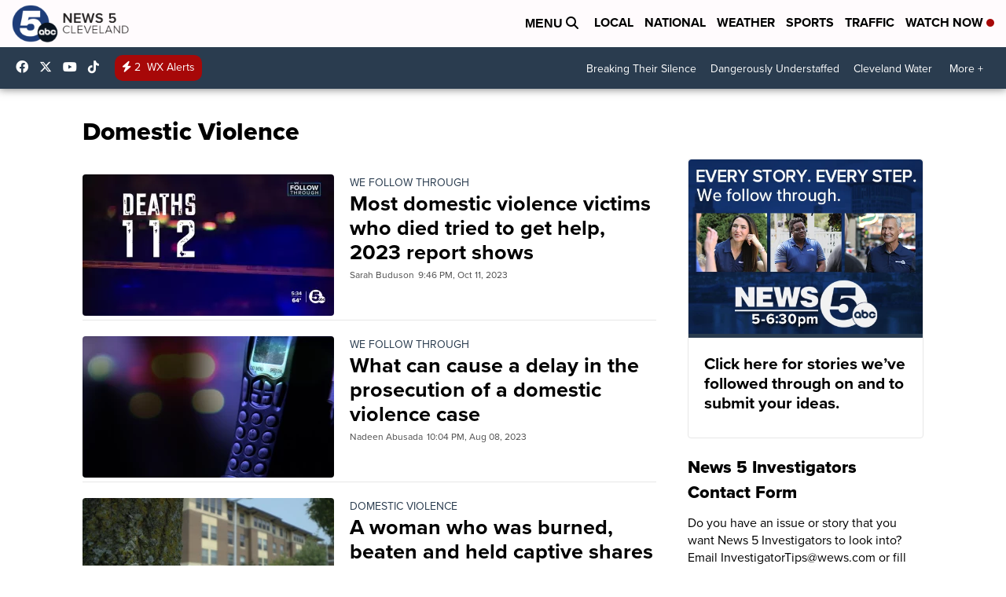

--- FILE ---
content_type: text/html; charset=utf-8
request_url: https://www.google.com/recaptcha/api2/anchor?ar=1&k=6LfIiLMgAAAAALZBRfxspvov0hQVLth9kOiQ4VMZ&co=aHR0cHM6Ly93d3cubmV3czVjbGV2ZWxhbmQuY29tOjQ0Mw..&hl=en&v=7gg7H51Q-naNfhmCP3_R47ho&size=normal&anchor-ms=20000&execute-ms=30000&cb=8szn58s61sfy
body_size: 48677
content:
<!DOCTYPE HTML><html dir="ltr" lang="en"><head><meta http-equiv="Content-Type" content="text/html; charset=UTF-8">
<meta http-equiv="X-UA-Compatible" content="IE=edge">
<title>reCAPTCHA</title>
<style type="text/css">
/* cyrillic-ext */
@font-face {
  font-family: 'Roboto';
  font-style: normal;
  font-weight: 400;
  font-stretch: 100%;
  src: url(//fonts.gstatic.com/s/roboto/v48/KFO7CnqEu92Fr1ME7kSn66aGLdTylUAMa3GUBHMdazTgWw.woff2) format('woff2');
  unicode-range: U+0460-052F, U+1C80-1C8A, U+20B4, U+2DE0-2DFF, U+A640-A69F, U+FE2E-FE2F;
}
/* cyrillic */
@font-face {
  font-family: 'Roboto';
  font-style: normal;
  font-weight: 400;
  font-stretch: 100%;
  src: url(//fonts.gstatic.com/s/roboto/v48/KFO7CnqEu92Fr1ME7kSn66aGLdTylUAMa3iUBHMdazTgWw.woff2) format('woff2');
  unicode-range: U+0301, U+0400-045F, U+0490-0491, U+04B0-04B1, U+2116;
}
/* greek-ext */
@font-face {
  font-family: 'Roboto';
  font-style: normal;
  font-weight: 400;
  font-stretch: 100%;
  src: url(//fonts.gstatic.com/s/roboto/v48/KFO7CnqEu92Fr1ME7kSn66aGLdTylUAMa3CUBHMdazTgWw.woff2) format('woff2');
  unicode-range: U+1F00-1FFF;
}
/* greek */
@font-face {
  font-family: 'Roboto';
  font-style: normal;
  font-weight: 400;
  font-stretch: 100%;
  src: url(//fonts.gstatic.com/s/roboto/v48/KFO7CnqEu92Fr1ME7kSn66aGLdTylUAMa3-UBHMdazTgWw.woff2) format('woff2');
  unicode-range: U+0370-0377, U+037A-037F, U+0384-038A, U+038C, U+038E-03A1, U+03A3-03FF;
}
/* math */
@font-face {
  font-family: 'Roboto';
  font-style: normal;
  font-weight: 400;
  font-stretch: 100%;
  src: url(//fonts.gstatic.com/s/roboto/v48/KFO7CnqEu92Fr1ME7kSn66aGLdTylUAMawCUBHMdazTgWw.woff2) format('woff2');
  unicode-range: U+0302-0303, U+0305, U+0307-0308, U+0310, U+0312, U+0315, U+031A, U+0326-0327, U+032C, U+032F-0330, U+0332-0333, U+0338, U+033A, U+0346, U+034D, U+0391-03A1, U+03A3-03A9, U+03B1-03C9, U+03D1, U+03D5-03D6, U+03F0-03F1, U+03F4-03F5, U+2016-2017, U+2034-2038, U+203C, U+2040, U+2043, U+2047, U+2050, U+2057, U+205F, U+2070-2071, U+2074-208E, U+2090-209C, U+20D0-20DC, U+20E1, U+20E5-20EF, U+2100-2112, U+2114-2115, U+2117-2121, U+2123-214F, U+2190, U+2192, U+2194-21AE, U+21B0-21E5, U+21F1-21F2, U+21F4-2211, U+2213-2214, U+2216-22FF, U+2308-230B, U+2310, U+2319, U+231C-2321, U+2336-237A, U+237C, U+2395, U+239B-23B7, U+23D0, U+23DC-23E1, U+2474-2475, U+25AF, U+25B3, U+25B7, U+25BD, U+25C1, U+25CA, U+25CC, U+25FB, U+266D-266F, U+27C0-27FF, U+2900-2AFF, U+2B0E-2B11, U+2B30-2B4C, U+2BFE, U+3030, U+FF5B, U+FF5D, U+1D400-1D7FF, U+1EE00-1EEFF;
}
/* symbols */
@font-face {
  font-family: 'Roboto';
  font-style: normal;
  font-weight: 400;
  font-stretch: 100%;
  src: url(//fonts.gstatic.com/s/roboto/v48/KFO7CnqEu92Fr1ME7kSn66aGLdTylUAMaxKUBHMdazTgWw.woff2) format('woff2');
  unicode-range: U+0001-000C, U+000E-001F, U+007F-009F, U+20DD-20E0, U+20E2-20E4, U+2150-218F, U+2190, U+2192, U+2194-2199, U+21AF, U+21E6-21F0, U+21F3, U+2218-2219, U+2299, U+22C4-22C6, U+2300-243F, U+2440-244A, U+2460-24FF, U+25A0-27BF, U+2800-28FF, U+2921-2922, U+2981, U+29BF, U+29EB, U+2B00-2BFF, U+4DC0-4DFF, U+FFF9-FFFB, U+10140-1018E, U+10190-1019C, U+101A0, U+101D0-101FD, U+102E0-102FB, U+10E60-10E7E, U+1D2C0-1D2D3, U+1D2E0-1D37F, U+1F000-1F0FF, U+1F100-1F1AD, U+1F1E6-1F1FF, U+1F30D-1F30F, U+1F315, U+1F31C, U+1F31E, U+1F320-1F32C, U+1F336, U+1F378, U+1F37D, U+1F382, U+1F393-1F39F, U+1F3A7-1F3A8, U+1F3AC-1F3AF, U+1F3C2, U+1F3C4-1F3C6, U+1F3CA-1F3CE, U+1F3D4-1F3E0, U+1F3ED, U+1F3F1-1F3F3, U+1F3F5-1F3F7, U+1F408, U+1F415, U+1F41F, U+1F426, U+1F43F, U+1F441-1F442, U+1F444, U+1F446-1F449, U+1F44C-1F44E, U+1F453, U+1F46A, U+1F47D, U+1F4A3, U+1F4B0, U+1F4B3, U+1F4B9, U+1F4BB, U+1F4BF, U+1F4C8-1F4CB, U+1F4D6, U+1F4DA, U+1F4DF, U+1F4E3-1F4E6, U+1F4EA-1F4ED, U+1F4F7, U+1F4F9-1F4FB, U+1F4FD-1F4FE, U+1F503, U+1F507-1F50B, U+1F50D, U+1F512-1F513, U+1F53E-1F54A, U+1F54F-1F5FA, U+1F610, U+1F650-1F67F, U+1F687, U+1F68D, U+1F691, U+1F694, U+1F698, U+1F6AD, U+1F6B2, U+1F6B9-1F6BA, U+1F6BC, U+1F6C6-1F6CF, U+1F6D3-1F6D7, U+1F6E0-1F6EA, U+1F6F0-1F6F3, U+1F6F7-1F6FC, U+1F700-1F7FF, U+1F800-1F80B, U+1F810-1F847, U+1F850-1F859, U+1F860-1F887, U+1F890-1F8AD, U+1F8B0-1F8BB, U+1F8C0-1F8C1, U+1F900-1F90B, U+1F93B, U+1F946, U+1F984, U+1F996, U+1F9E9, U+1FA00-1FA6F, U+1FA70-1FA7C, U+1FA80-1FA89, U+1FA8F-1FAC6, U+1FACE-1FADC, U+1FADF-1FAE9, U+1FAF0-1FAF8, U+1FB00-1FBFF;
}
/* vietnamese */
@font-face {
  font-family: 'Roboto';
  font-style: normal;
  font-weight: 400;
  font-stretch: 100%;
  src: url(//fonts.gstatic.com/s/roboto/v48/KFO7CnqEu92Fr1ME7kSn66aGLdTylUAMa3OUBHMdazTgWw.woff2) format('woff2');
  unicode-range: U+0102-0103, U+0110-0111, U+0128-0129, U+0168-0169, U+01A0-01A1, U+01AF-01B0, U+0300-0301, U+0303-0304, U+0308-0309, U+0323, U+0329, U+1EA0-1EF9, U+20AB;
}
/* latin-ext */
@font-face {
  font-family: 'Roboto';
  font-style: normal;
  font-weight: 400;
  font-stretch: 100%;
  src: url(//fonts.gstatic.com/s/roboto/v48/KFO7CnqEu92Fr1ME7kSn66aGLdTylUAMa3KUBHMdazTgWw.woff2) format('woff2');
  unicode-range: U+0100-02BA, U+02BD-02C5, U+02C7-02CC, U+02CE-02D7, U+02DD-02FF, U+0304, U+0308, U+0329, U+1D00-1DBF, U+1E00-1E9F, U+1EF2-1EFF, U+2020, U+20A0-20AB, U+20AD-20C0, U+2113, U+2C60-2C7F, U+A720-A7FF;
}
/* latin */
@font-face {
  font-family: 'Roboto';
  font-style: normal;
  font-weight: 400;
  font-stretch: 100%;
  src: url(//fonts.gstatic.com/s/roboto/v48/KFO7CnqEu92Fr1ME7kSn66aGLdTylUAMa3yUBHMdazQ.woff2) format('woff2');
  unicode-range: U+0000-00FF, U+0131, U+0152-0153, U+02BB-02BC, U+02C6, U+02DA, U+02DC, U+0304, U+0308, U+0329, U+2000-206F, U+20AC, U+2122, U+2191, U+2193, U+2212, U+2215, U+FEFF, U+FFFD;
}
/* cyrillic-ext */
@font-face {
  font-family: 'Roboto';
  font-style: normal;
  font-weight: 500;
  font-stretch: 100%;
  src: url(//fonts.gstatic.com/s/roboto/v48/KFO7CnqEu92Fr1ME7kSn66aGLdTylUAMa3GUBHMdazTgWw.woff2) format('woff2');
  unicode-range: U+0460-052F, U+1C80-1C8A, U+20B4, U+2DE0-2DFF, U+A640-A69F, U+FE2E-FE2F;
}
/* cyrillic */
@font-face {
  font-family: 'Roboto';
  font-style: normal;
  font-weight: 500;
  font-stretch: 100%;
  src: url(//fonts.gstatic.com/s/roboto/v48/KFO7CnqEu92Fr1ME7kSn66aGLdTylUAMa3iUBHMdazTgWw.woff2) format('woff2');
  unicode-range: U+0301, U+0400-045F, U+0490-0491, U+04B0-04B1, U+2116;
}
/* greek-ext */
@font-face {
  font-family: 'Roboto';
  font-style: normal;
  font-weight: 500;
  font-stretch: 100%;
  src: url(//fonts.gstatic.com/s/roboto/v48/KFO7CnqEu92Fr1ME7kSn66aGLdTylUAMa3CUBHMdazTgWw.woff2) format('woff2');
  unicode-range: U+1F00-1FFF;
}
/* greek */
@font-face {
  font-family: 'Roboto';
  font-style: normal;
  font-weight: 500;
  font-stretch: 100%;
  src: url(//fonts.gstatic.com/s/roboto/v48/KFO7CnqEu92Fr1ME7kSn66aGLdTylUAMa3-UBHMdazTgWw.woff2) format('woff2');
  unicode-range: U+0370-0377, U+037A-037F, U+0384-038A, U+038C, U+038E-03A1, U+03A3-03FF;
}
/* math */
@font-face {
  font-family: 'Roboto';
  font-style: normal;
  font-weight: 500;
  font-stretch: 100%;
  src: url(//fonts.gstatic.com/s/roboto/v48/KFO7CnqEu92Fr1ME7kSn66aGLdTylUAMawCUBHMdazTgWw.woff2) format('woff2');
  unicode-range: U+0302-0303, U+0305, U+0307-0308, U+0310, U+0312, U+0315, U+031A, U+0326-0327, U+032C, U+032F-0330, U+0332-0333, U+0338, U+033A, U+0346, U+034D, U+0391-03A1, U+03A3-03A9, U+03B1-03C9, U+03D1, U+03D5-03D6, U+03F0-03F1, U+03F4-03F5, U+2016-2017, U+2034-2038, U+203C, U+2040, U+2043, U+2047, U+2050, U+2057, U+205F, U+2070-2071, U+2074-208E, U+2090-209C, U+20D0-20DC, U+20E1, U+20E5-20EF, U+2100-2112, U+2114-2115, U+2117-2121, U+2123-214F, U+2190, U+2192, U+2194-21AE, U+21B0-21E5, U+21F1-21F2, U+21F4-2211, U+2213-2214, U+2216-22FF, U+2308-230B, U+2310, U+2319, U+231C-2321, U+2336-237A, U+237C, U+2395, U+239B-23B7, U+23D0, U+23DC-23E1, U+2474-2475, U+25AF, U+25B3, U+25B7, U+25BD, U+25C1, U+25CA, U+25CC, U+25FB, U+266D-266F, U+27C0-27FF, U+2900-2AFF, U+2B0E-2B11, U+2B30-2B4C, U+2BFE, U+3030, U+FF5B, U+FF5D, U+1D400-1D7FF, U+1EE00-1EEFF;
}
/* symbols */
@font-face {
  font-family: 'Roboto';
  font-style: normal;
  font-weight: 500;
  font-stretch: 100%;
  src: url(//fonts.gstatic.com/s/roboto/v48/KFO7CnqEu92Fr1ME7kSn66aGLdTylUAMaxKUBHMdazTgWw.woff2) format('woff2');
  unicode-range: U+0001-000C, U+000E-001F, U+007F-009F, U+20DD-20E0, U+20E2-20E4, U+2150-218F, U+2190, U+2192, U+2194-2199, U+21AF, U+21E6-21F0, U+21F3, U+2218-2219, U+2299, U+22C4-22C6, U+2300-243F, U+2440-244A, U+2460-24FF, U+25A0-27BF, U+2800-28FF, U+2921-2922, U+2981, U+29BF, U+29EB, U+2B00-2BFF, U+4DC0-4DFF, U+FFF9-FFFB, U+10140-1018E, U+10190-1019C, U+101A0, U+101D0-101FD, U+102E0-102FB, U+10E60-10E7E, U+1D2C0-1D2D3, U+1D2E0-1D37F, U+1F000-1F0FF, U+1F100-1F1AD, U+1F1E6-1F1FF, U+1F30D-1F30F, U+1F315, U+1F31C, U+1F31E, U+1F320-1F32C, U+1F336, U+1F378, U+1F37D, U+1F382, U+1F393-1F39F, U+1F3A7-1F3A8, U+1F3AC-1F3AF, U+1F3C2, U+1F3C4-1F3C6, U+1F3CA-1F3CE, U+1F3D4-1F3E0, U+1F3ED, U+1F3F1-1F3F3, U+1F3F5-1F3F7, U+1F408, U+1F415, U+1F41F, U+1F426, U+1F43F, U+1F441-1F442, U+1F444, U+1F446-1F449, U+1F44C-1F44E, U+1F453, U+1F46A, U+1F47D, U+1F4A3, U+1F4B0, U+1F4B3, U+1F4B9, U+1F4BB, U+1F4BF, U+1F4C8-1F4CB, U+1F4D6, U+1F4DA, U+1F4DF, U+1F4E3-1F4E6, U+1F4EA-1F4ED, U+1F4F7, U+1F4F9-1F4FB, U+1F4FD-1F4FE, U+1F503, U+1F507-1F50B, U+1F50D, U+1F512-1F513, U+1F53E-1F54A, U+1F54F-1F5FA, U+1F610, U+1F650-1F67F, U+1F687, U+1F68D, U+1F691, U+1F694, U+1F698, U+1F6AD, U+1F6B2, U+1F6B9-1F6BA, U+1F6BC, U+1F6C6-1F6CF, U+1F6D3-1F6D7, U+1F6E0-1F6EA, U+1F6F0-1F6F3, U+1F6F7-1F6FC, U+1F700-1F7FF, U+1F800-1F80B, U+1F810-1F847, U+1F850-1F859, U+1F860-1F887, U+1F890-1F8AD, U+1F8B0-1F8BB, U+1F8C0-1F8C1, U+1F900-1F90B, U+1F93B, U+1F946, U+1F984, U+1F996, U+1F9E9, U+1FA00-1FA6F, U+1FA70-1FA7C, U+1FA80-1FA89, U+1FA8F-1FAC6, U+1FACE-1FADC, U+1FADF-1FAE9, U+1FAF0-1FAF8, U+1FB00-1FBFF;
}
/* vietnamese */
@font-face {
  font-family: 'Roboto';
  font-style: normal;
  font-weight: 500;
  font-stretch: 100%;
  src: url(//fonts.gstatic.com/s/roboto/v48/KFO7CnqEu92Fr1ME7kSn66aGLdTylUAMa3OUBHMdazTgWw.woff2) format('woff2');
  unicode-range: U+0102-0103, U+0110-0111, U+0128-0129, U+0168-0169, U+01A0-01A1, U+01AF-01B0, U+0300-0301, U+0303-0304, U+0308-0309, U+0323, U+0329, U+1EA0-1EF9, U+20AB;
}
/* latin-ext */
@font-face {
  font-family: 'Roboto';
  font-style: normal;
  font-weight: 500;
  font-stretch: 100%;
  src: url(//fonts.gstatic.com/s/roboto/v48/KFO7CnqEu92Fr1ME7kSn66aGLdTylUAMa3KUBHMdazTgWw.woff2) format('woff2');
  unicode-range: U+0100-02BA, U+02BD-02C5, U+02C7-02CC, U+02CE-02D7, U+02DD-02FF, U+0304, U+0308, U+0329, U+1D00-1DBF, U+1E00-1E9F, U+1EF2-1EFF, U+2020, U+20A0-20AB, U+20AD-20C0, U+2113, U+2C60-2C7F, U+A720-A7FF;
}
/* latin */
@font-face {
  font-family: 'Roboto';
  font-style: normal;
  font-weight: 500;
  font-stretch: 100%;
  src: url(//fonts.gstatic.com/s/roboto/v48/KFO7CnqEu92Fr1ME7kSn66aGLdTylUAMa3yUBHMdazQ.woff2) format('woff2');
  unicode-range: U+0000-00FF, U+0131, U+0152-0153, U+02BB-02BC, U+02C6, U+02DA, U+02DC, U+0304, U+0308, U+0329, U+2000-206F, U+20AC, U+2122, U+2191, U+2193, U+2212, U+2215, U+FEFF, U+FFFD;
}
/* cyrillic-ext */
@font-face {
  font-family: 'Roboto';
  font-style: normal;
  font-weight: 900;
  font-stretch: 100%;
  src: url(//fonts.gstatic.com/s/roboto/v48/KFO7CnqEu92Fr1ME7kSn66aGLdTylUAMa3GUBHMdazTgWw.woff2) format('woff2');
  unicode-range: U+0460-052F, U+1C80-1C8A, U+20B4, U+2DE0-2DFF, U+A640-A69F, U+FE2E-FE2F;
}
/* cyrillic */
@font-face {
  font-family: 'Roboto';
  font-style: normal;
  font-weight: 900;
  font-stretch: 100%;
  src: url(//fonts.gstatic.com/s/roboto/v48/KFO7CnqEu92Fr1ME7kSn66aGLdTylUAMa3iUBHMdazTgWw.woff2) format('woff2');
  unicode-range: U+0301, U+0400-045F, U+0490-0491, U+04B0-04B1, U+2116;
}
/* greek-ext */
@font-face {
  font-family: 'Roboto';
  font-style: normal;
  font-weight: 900;
  font-stretch: 100%;
  src: url(//fonts.gstatic.com/s/roboto/v48/KFO7CnqEu92Fr1ME7kSn66aGLdTylUAMa3CUBHMdazTgWw.woff2) format('woff2');
  unicode-range: U+1F00-1FFF;
}
/* greek */
@font-face {
  font-family: 'Roboto';
  font-style: normal;
  font-weight: 900;
  font-stretch: 100%;
  src: url(//fonts.gstatic.com/s/roboto/v48/KFO7CnqEu92Fr1ME7kSn66aGLdTylUAMa3-UBHMdazTgWw.woff2) format('woff2');
  unicode-range: U+0370-0377, U+037A-037F, U+0384-038A, U+038C, U+038E-03A1, U+03A3-03FF;
}
/* math */
@font-face {
  font-family: 'Roboto';
  font-style: normal;
  font-weight: 900;
  font-stretch: 100%;
  src: url(//fonts.gstatic.com/s/roboto/v48/KFO7CnqEu92Fr1ME7kSn66aGLdTylUAMawCUBHMdazTgWw.woff2) format('woff2');
  unicode-range: U+0302-0303, U+0305, U+0307-0308, U+0310, U+0312, U+0315, U+031A, U+0326-0327, U+032C, U+032F-0330, U+0332-0333, U+0338, U+033A, U+0346, U+034D, U+0391-03A1, U+03A3-03A9, U+03B1-03C9, U+03D1, U+03D5-03D6, U+03F0-03F1, U+03F4-03F5, U+2016-2017, U+2034-2038, U+203C, U+2040, U+2043, U+2047, U+2050, U+2057, U+205F, U+2070-2071, U+2074-208E, U+2090-209C, U+20D0-20DC, U+20E1, U+20E5-20EF, U+2100-2112, U+2114-2115, U+2117-2121, U+2123-214F, U+2190, U+2192, U+2194-21AE, U+21B0-21E5, U+21F1-21F2, U+21F4-2211, U+2213-2214, U+2216-22FF, U+2308-230B, U+2310, U+2319, U+231C-2321, U+2336-237A, U+237C, U+2395, U+239B-23B7, U+23D0, U+23DC-23E1, U+2474-2475, U+25AF, U+25B3, U+25B7, U+25BD, U+25C1, U+25CA, U+25CC, U+25FB, U+266D-266F, U+27C0-27FF, U+2900-2AFF, U+2B0E-2B11, U+2B30-2B4C, U+2BFE, U+3030, U+FF5B, U+FF5D, U+1D400-1D7FF, U+1EE00-1EEFF;
}
/* symbols */
@font-face {
  font-family: 'Roboto';
  font-style: normal;
  font-weight: 900;
  font-stretch: 100%;
  src: url(//fonts.gstatic.com/s/roboto/v48/KFO7CnqEu92Fr1ME7kSn66aGLdTylUAMaxKUBHMdazTgWw.woff2) format('woff2');
  unicode-range: U+0001-000C, U+000E-001F, U+007F-009F, U+20DD-20E0, U+20E2-20E4, U+2150-218F, U+2190, U+2192, U+2194-2199, U+21AF, U+21E6-21F0, U+21F3, U+2218-2219, U+2299, U+22C4-22C6, U+2300-243F, U+2440-244A, U+2460-24FF, U+25A0-27BF, U+2800-28FF, U+2921-2922, U+2981, U+29BF, U+29EB, U+2B00-2BFF, U+4DC0-4DFF, U+FFF9-FFFB, U+10140-1018E, U+10190-1019C, U+101A0, U+101D0-101FD, U+102E0-102FB, U+10E60-10E7E, U+1D2C0-1D2D3, U+1D2E0-1D37F, U+1F000-1F0FF, U+1F100-1F1AD, U+1F1E6-1F1FF, U+1F30D-1F30F, U+1F315, U+1F31C, U+1F31E, U+1F320-1F32C, U+1F336, U+1F378, U+1F37D, U+1F382, U+1F393-1F39F, U+1F3A7-1F3A8, U+1F3AC-1F3AF, U+1F3C2, U+1F3C4-1F3C6, U+1F3CA-1F3CE, U+1F3D4-1F3E0, U+1F3ED, U+1F3F1-1F3F3, U+1F3F5-1F3F7, U+1F408, U+1F415, U+1F41F, U+1F426, U+1F43F, U+1F441-1F442, U+1F444, U+1F446-1F449, U+1F44C-1F44E, U+1F453, U+1F46A, U+1F47D, U+1F4A3, U+1F4B0, U+1F4B3, U+1F4B9, U+1F4BB, U+1F4BF, U+1F4C8-1F4CB, U+1F4D6, U+1F4DA, U+1F4DF, U+1F4E3-1F4E6, U+1F4EA-1F4ED, U+1F4F7, U+1F4F9-1F4FB, U+1F4FD-1F4FE, U+1F503, U+1F507-1F50B, U+1F50D, U+1F512-1F513, U+1F53E-1F54A, U+1F54F-1F5FA, U+1F610, U+1F650-1F67F, U+1F687, U+1F68D, U+1F691, U+1F694, U+1F698, U+1F6AD, U+1F6B2, U+1F6B9-1F6BA, U+1F6BC, U+1F6C6-1F6CF, U+1F6D3-1F6D7, U+1F6E0-1F6EA, U+1F6F0-1F6F3, U+1F6F7-1F6FC, U+1F700-1F7FF, U+1F800-1F80B, U+1F810-1F847, U+1F850-1F859, U+1F860-1F887, U+1F890-1F8AD, U+1F8B0-1F8BB, U+1F8C0-1F8C1, U+1F900-1F90B, U+1F93B, U+1F946, U+1F984, U+1F996, U+1F9E9, U+1FA00-1FA6F, U+1FA70-1FA7C, U+1FA80-1FA89, U+1FA8F-1FAC6, U+1FACE-1FADC, U+1FADF-1FAE9, U+1FAF0-1FAF8, U+1FB00-1FBFF;
}
/* vietnamese */
@font-face {
  font-family: 'Roboto';
  font-style: normal;
  font-weight: 900;
  font-stretch: 100%;
  src: url(//fonts.gstatic.com/s/roboto/v48/KFO7CnqEu92Fr1ME7kSn66aGLdTylUAMa3OUBHMdazTgWw.woff2) format('woff2');
  unicode-range: U+0102-0103, U+0110-0111, U+0128-0129, U+0168-0169, U+01A0-01A1, U+01AF-01B0, U+0300-0301, U+0303-0304, U+0308-0309, U+0323, U+0329, U+1EA0-1EF9, U+20AB;
}
/* latin-ext */
@font-face {
  font-family: 'Roboto';
  font-style: normal;
  font-weight: 900;
  font-stretch: 100%;
  src: url(//fonts.gstatic.com/s/roboto/v48/KFO7CnqEu92Fr1ME7kSn66aGLdTylUAMa3KUBHMdazTgWw.woff2) format('woff2');
  unicode-range: U+0100-02BA, U+02BD-02C5, U+02C7-02CC, U+02CE-02D7, U+02DD-02FF, U+0304, U+0308, U+0329, U+1D00-1DBF, U+1E00-1E9F, U+1EF2-1EFF, U+2020, U+20A0-20AB, U+20AD-20C0, U+2113, U+2C60-2C7F, U+A720-A7FF;
}
/* latin */
@font-face {
  font-family: 'Roboto';
  font-style: normal;
  font-weight: 900;
  font-stretch: 100%;
  src: url(//fonts.gstatic.com/s/roboto/v48/KFO7CnqEu92Fr1ME7kSn66aGLdTylUAMa3yUBHMdazQ.woff2) format('woff2');
  unicode-range: U+0000-00FF, U+0131, U+0152-0153, U+02BB-02BC, U+02C6, U+02DA, U+02DC, U+0304, U+0308, U+0329, U+2000-206F, U+20AC, U+2122, U+2191, U+2193, U+2212, U+2215, U+FEFF, U+FFFD;
}

</style>
<link rel="stylesheet" type="text/css" href="https://www.gstatic.com/recaptcha/releases/7gg7H51Q-naNfhmCP3_R47ho/styles__ltr.css">
<script nonce="-ZmfL9cvDI7ZIrA0h7FfwA" type="text/javascript">window['__recaptcha_api'] = 'https://www.google.com/recaptcha/api2/';</script>
<script type="text/javascript" src="https://www.gstatic.com/recaptcha/releases/7gg7H51Q-naNfhmCP3_R47ho/recaptcha__en.js" nonce="-ZmfL9cvDI7ZIrA0h7FfwA">
      
    </script></head>
<body><div id="rc-anchor-alert" class="rc-anchor-alert"></div>
<input type="hidden" id="recaptcha-token" value="[base64]">
<script type="text/javascript" nonce="-ZmfL9cvDI7ZIrA0h7FfwA">
      recaptcha.anchor.Main.init("[\x22ainput\x22,[\x22bgdata\x22,\x22\x22,\[base64]/[base64]/UltIKytdPWE6KGE8MjA0OD9SW0grK109YT4+NnwxOTI6KChhJjY0NTEyKT09NTUyOTYmJnErMTxoLmxlbmd0aCYmKGguY2hhckNvZGVBdChxKzEpJjY0NTEyKT09NTYzMjA/[base64]/MjU1OlI/[base64]/[base64]/[base64]/[base64]/[base64]/[base64]/[base64]/[base64]/[base64]/[base64]\x22,\[base64]\x22,\x22C8KAw4/Dl3/DvMOww5fDrsO3w6ZKIcOxwowjw7YUwp8NQMOaPcO8w4DDt8Ktw7vDv1jCvsO0w6HDp8Kiw69haHYZwo/Cq1TDhcKLVmR2VsOzUwdzw4rDmMO4w5DDkilUwrsSw4JgwqLDnMK+CGo/w4LDhcO/Y8ODw4NnJjDCrcOcBDETw51WXsK/wrXDvyXCgnTCscOYEXDDrsOhw6fDg8OGdmLCqcOOw4EIXULCmcKwwphqwoTCgF9XUHfDuSzCoMObfy7Cl8KKHE9kMsO+B8KZK8OxwosYw7zCpAxpKMKxN8OsD8KhJcO5VTPCulXCrmvDpcKQLsOnKcKpw7RSXsKSe8OEwrY/wowDL0obUMO/[base64]/CrnjChzR7IsKIwrcKHHVsaH4CDsOVXmTDkcOfw4c3w6N9wqRPLC/[base64]/[base64]/Dg8KuWRZBw5bDkcK9GlN+F8KlwoJYOwliCcKbdE7CqWzDqCpyZFbDvikHw5Jtwq8KOgIAU0XDksOywpVzdsOoLi5XJMKAU3xPwqkhwofDgFd1RGbDsinDn8KNBcKowqfCoF1EecOMwrF4bsKNCRzDhXgqBHYGGl/CsMOLw5HDucKawprDnsOJRcKUe1oFw7TCrWtVwp8WUcKha0jCk8Kowp/CicO2w5DDvMOxE8OMKsOfw73CthbCisKZw7N4SmJKwqvDqMOxWMKMEMKFGMKcwpgfKmwyeQ56XUrDhAfDrVTCpMKIw63Cj0TDssO9esKnUsOfFGsgwpocImEzwpRNwr3CqMOAwrRYZXnDicOBwrvCnHnDmcOpw7VtOMOVwotCLMOuQmbChCVKwolLFnzDhAvCvz/[base64]/DisOXwpU5w6l5DxFHwqHCiBRJUXxaYcOuw5jDrC7Dq8OlPsOtIDRUe17CqEjCtMOcw6bDgxbCg8KqC8Kxw48ew5PDgsOgw5pmOcOSN8Obw4LCnAV3PTLDojvChFrCh8OPIsOxLHYew59zE1/[base64]/SyhgwrnCmWLDssKxWsK1w7nDiiosVg7DhyJNXUnDvncmw7w4MMOCwoh2YMKwwp4Mwr0UAcK5DMKJwqfCpcKvwoQtfVfDtHzDiFgZcUJnw6Q7wqLClsK2w7QbasOUw6DCkg3CrSbDoGPCscKPwodYw7LDjMOpf8OhQsKzwogJwosRFDnDgsOXwrHCrMKLPVnDi8KNwp/DkRo5w4Uww7MPw79fI2dhw73DqcK3TBpYw4l9ZRR1AMK1RMOewoU8d2XDi8OyWlHCmF4UBsORAnDCucONDsKVVhZZbGfDmsKCaWFuw7rCmArCvMOaDy7Di8K+JFZAw5xbwrw5w74mw4xBeMOAFxDDr8OIMsOqO0tuwrXDrSXCucOPw7J9w70rcsOVw6pGw4N8wo/[base64]/Dm8K6fMO9csKPF8KqLcOOw7FUw5XCu8KIw47Cu8OWw7HDq8OIUggAw4pZKMOcLjnDpMKySxPDlWQmfsKVPsKwVMO6w6dVw4Inw4R/[base64]/CrScxw7HCnDodOBNyXAJ3RBhNw7oLe8KabcKEFRjDjmXCv8Kzwqw0djzCh3dHwpzDucKGwpjCscORw5nDp8KOwqgww6/DvR7CpcKEcsOCwrlVw554w6VwWcKEU0/Cv09EwpnCrMK7FnvCvkVEwrYKQsOZw5LDi0rDq8KgQAbDvsKcByPDosORBVbCgSHDkXMGasKMw6N9wrHDjjLCnsOrwqPDvcKdeMOnwrVkwq/Cv8OJw5x6wqnCrcOpS8Kdw41Ud8Oseg5Ww5bCtMKIw7glMkHDhE/[base64]/Cq8Kew4kuwoDDlsKswqk/[base64]/CsKww7UMwo3DiX/DmizCnUTDrhkZw7UQJxvCh0/[base64]/CpXYjTSpYScKqVcK/LHPDqMO5w5J3KRQ3w5LCp8KWQsKOLkDDtsOHPWU0wrNTWcKOA8KKw4Efw7IHasOIw7ksw4Akwr/DuMKzfC0sKsOIS2vCjn7Ct8OtwqVmwp8rwpd1w7LCq8OVwo7ChFvCsCnDrcK1M8KbHBElQT7Dl0zDn8ORL1FoTghvMGLCrhV3Q3YQw7/Co8KkIMK2Kg8Xw67DqkLDmxbChcK6w6vCjTA7bMO2wp8SVcOXbzzCnnbCjMKqwrpxwp/CtG3CgsKNS04dw5fDhcOgf8OjMcOMwrjDtWHCmWA1UWjCv8OHw6XDuMKFIXTDksOFwqzCqEZHXUDCmMOaNsKfCELDo8O2IsOBN17DlsOaDMKMYQvDhsKBLMOTw54Fw590wrrCocOMCcKaw5A1w41pVFfCksOTbsKCwojClsKJwo1vw6/CgMOjX34Ew4DDnMOywrAOw4/DusKswpg9wo7CiSfDpUNaazt7w5JFwqnCmzHCqQLCslh1akkbQsOFP8O1wrbCkxzDhg/CnMOIJ0cEV8KPWjMdw6wPRUBbwqgDwqbCjMK3w4/CosO/fSRKw5PCpcK+w6kjGMO5CQLCmcOhw74ywqAaZR/DssO5DTx3binDqi3Chy41w5sBwqo8OcO0wqxcecOXw7UMdsOFw6Y/CHFFGyJhw53CsSwMaVvDl2YoOMOWcy8zel11WExefMOtwoXCgsKcwq8qw4wXbcK8PcONwqVDwprDvMOkNDIpHDvDsMO0w4JVbcOOwrXCiFNCw7zDuBPCosKwC8KHw4xHB0EbOSUHwrV5eUjDucKKJsO0VMKNacKNwozDjcKbRV4ITCzCu8OMUEHCoX/Dgwg5w7tLDsOywppFw4/ChFRuw6bDgsKMwrNXO8K7w53ClUrDssK5w5pFCDEDwrXCtMO9wqHClmg0S0lLOWHCi8KNwqvDtsOWwqMJw54Fw5nDh8OMw51ZMR7CoWXDtk5CUVDDo8KtMsKEN2l2w7jDixY8SA/Cq8K/[base64]/RcOdw6wZDsO7wqYvFDXDl8KVe8Oew5DCk8Oawo7CoGjDlsOVw6hROcOzbsKIfA7CiRvCnsK+CxPDlsOAGcOJFFbDgcKLPicswo7DoMOOB8OPYHPCuSXCiMKNwpTDnmQjVloawpwKwok3w7LClnjDv8OBwprCgjguAUAZwrsFVVQ8WG/CrcKOLcOpP21IQx3DosOQZXzDrcKsKlvDtMOBfMOHwrQvwrgkcRXCvcKvwpjCv8OKw6/Dm8Ogw6LCv8O/woDCn8OAR8OLbBfDt23CjMOGRMOiwrUwdihXShjDilIlZknCnRY/[base64]/CgcKkwr0VDcKUF8OYw6PCuWTCpsOkwrnCq0/DnRULfsOmZ8KdWcKiw6VgwqHDpyEsF8Oow5zCr1YkNsKUworDuMKCN8Kdw4PChMOJw5xxRlRXwo1XI8KPw4TDoD0zwrvDtmXDqgPDtMKWw5gIdcKQwrxJJDFow57DtllCTnc7XMKIe8ORdFfCg1LCmigjBkNXw4XCgElONMKUDsO3cy/Dj0sCD8Kuw60vZMO7w6BlBMKwwqrCrlYmdGpEFAgoHcK+w4rDocKdR8K2w7J5w4HCpiPCuCZVw7LDnnTCjcKTwo0cwrDDsXvCtlN5w7oVw4LDiQEgwrQkw7fCl3rCvwtrMkZ2bSJRwqzDkcOUMsKBLDpLT8OkwoPDkMOiw7bCs8KZwq4PIynDoxQrw7AoT8Omwp/[base64]/DssO5wrzDv1jDnHpiwoLCmsOVwoA0LGFvw59vw509w6TCoChabHzChDLDjmguKBk6LcO6WTtRwoZrUT59X3zDvXgkwovDrsKUw5k0NSXDv28Ywo80w5/CmSNFQ8K0dTljwp9/[base64]/w4fCiEHDpjrCpQh/wqcVw5Mxw7RJUsO6HEnDjmXDrMKzwpBSH0lzw7zCgzYlB8ONccK7PsO2Pl1xcMK8IW5jwr0wwp1cW8KHwpvCucKcQsOcw6/DuWRUK2zCg2rDnMO7dFHDjsOxdDJ9FsOCwoYiOmHDhHXCmzrDk8OaISDCt8KLwpx4FR8SU1DDp1nDisO0EmlYwqpNHTPDhcKXw4lAw7MYd8KCw5kow4PCmsKsw6YeL0JWVwnDlMKPDxPDjsKCw4bCvMKFw746PcOaWSlYbDnDq8Obw7FTBWbClsKSwqFyRxtowrAKNE/CpDzCtk5Cw5/DqHzDo8KwIsK7wo44w48SBTgrU3ZJwrDCoE5/w7XCoV/CiQk8GAXCncOKR3jCuMORcMOjwqYVwrjCn0pfw4MHw71gw67DtcOvdWXCucO/w7/[base64]/CrcKJwrNJwqvDhFHDm8KGw4RHw5bCi8KPZsK7OcOcSgnCsS9/w7LCvcOMw5LDjsOMTMOfHg0lwqhzN0zDqMOtwpFowp/DtijDhDLDk8OhVMOiw5Mvw6lQVGTCuULDoydBbFjCkCTDvcOYMy3Dj35aw6bCncOrw5jCr2hfw4xkIm/DmAB3w5DDvcOJIcOQTSIyCmXCkHjCvcOdwpXDn8K1wpzDtMOJw5BMw6vCo8O2fRAhwppUwrHCoi3DucOjw5F0cMOqw64uLsK6w7kJw5gKOADDlcKGAsOSe8O2wpXDlsOswpRefUcgw4DDvEp3Vj7Cp8O5NTdFw4/DhcKiwoJGUMOnEH9FWcKyCsO5wo/CosKaLMKpwr3DgsKcaMKMPMOhBQ9Mw6gYQW4CZcOiO0Z9WgfCrcK1w5QedS5bKsK3w5rCryscHQVWG8Oqw77Cg8Ozw7TDo8KvFMKhwpHDhsKPT1XChsObw7/CiMKowpdyRMOGwpvCi1nDoTnCnMOjw7rDhVfDrnIvW1UUw7NFc8OcecK2w7lMwrstwpXDm8KHw6oHw7/Ci2Ffw7QRSsKPIDXDvydbw6gAwrV1UTrDiwoiw7EKb8OAwqgmFMOCw7wAw7FPXMK0fHc8CcKvGsK6WEQowrZgaX3DrcOsCMKww5bCoQzDujzCtsOgw5LDinJVcsO8w6/CkMKQZcOowo1VwrnDmsOvQMKqasOZw4bDv8OTFhEHwqIYeMKGQMOJw5/DosKRLDx5dsKCSsOYw4cQw6nDh8OGHcO/UcKcPjbDicOuwrkJZ8KBI2d7F8Opw7dzwqgIasOACcOVwoR/wrU0w5vDnsOeWjTDkMOKwqgSDxjDscO9AMOWe0vCtWvCqcO8ZUoLKsKeGsKkBjoGdMO4D8OsccOrGcOkFlU7AhhyZsO5LVsJXh3DlXBHw79eSStJbcOZY13DoF1Nw58vw6NMdnFZwprCvsKvfEBlwpkWw793w4/Dux/DjEzDusKgXgrCh0nCpsOQAsO7w6cmcMKlAzbDhsK8w7DDgUnDlivDrFw8wo/CuWfDlMOuT8OUWDlOE1nCs8KDwoJIw75kw7dmw7bDu8KPUMKIdcOEwoNvbUpwVsOgC1BswrE9MmUrwqUZwotEUV40Kx5XwpHDpj3DknfDoMOhw6gww4HDhifDhMOmaCHDu11iw6bCjj5DTxPDgABvw4zDuHoswrLDpsOCw5vDrFzCqhDCjydXQAElw4/Cljgcw5zCssOgwpzDhUwgwq8eFi/ClXlgw6XDsMOwCADCiMOjbjbDnBDCiMO0wqfCpcK2wrfCpcO2SWDCmsOwZisyf8KZwqvDmx0VTW4GesKLGsKYa37CilrClcO9YmfCtMKpKcOiRcK7w6F7HsOTdsOwIz51ScKnwq9SEE3DvsO/X8KeFMO6SETDv8OTw7zCjcOyPGXDhQNMw4QLwrXDgsKKw4ILwrpVw6vCiMOkwrMFwqA5w6wvwrLCnsOWwonDvh/CvcOAITzDgkHCvh/DlH/CkcObSsOJEcORw6/CmcKVYFHCgMOjw6VrNTnDlsKkaMKXdMOVdcOTM1XCrxvCqB/DoyhPAXgjIWAew49Zw5bDgzjCnsK2XmV1IyXCiMOpw40ow4oFRF/CjcKuwoXDv8O0wqjCngvDo8OPw7QowrrDocKuw79mEHnDj8KJbcKoPsKjScOmCMK1dsKwfQRdQQHCj17ChcOeTWrCvsO5w7fCncOOw5vCuBPDrh0aw73Cr3ApWx/Conw+wrDCrF/DjzgmOgzCjCV/[base64]/w4B6w7cffcOiSsOzW8Kfwrttw43DonZgwrPDgTJmw40Mw79oCsORw4gBEcKNAcK3wp4HBsOJJmbChVzCicKIw7w7B8ObwqjDnnrCvMKxeMOkfMKvwoUrNRF4wpVJwpzCgsOIwo90w6pVKkcgIg7CgsKTbsKlw4/CrsK1w5hPwotUV8K7AGfCp8Kkw4HCtMOwwpgaMMKEUjnCjcO2wp7Dh3diHcKYNiTDgFPCl8OXBkoQw5lsE8OYw5PCpHVqKVJLwpHCnCXCisKOw5nCk2HCgMOLBAXDr3Qaw552w5fCqWXDhsOTw5/ChsK/TmwEEsOAfmM3w6rDl8ObfD8DwroMwqzCj8KqSX0/IsOmwroxJMKuGA0qw4zCm8OvwrwwfMOrPsOCwocdw65eRcOaw4psw5/Dh8OhR07Dr8Kow6xcwqJZw5XCiMKCInJvPcOTXsKyLVHCuA/DtcKfw7cPw5Q7w4HCilJ/M37CkcKVw7nDo8Kmw5rDsj0cOBsIw5MfwrTCjUxwFGTCnnfDocOsw7nDvDHCpsOEIkzCt8KhajvDiMOdw4krdMO/wq/CgVDDmcOGb8OTRMOSw4bCknPCscORW8ODw63CiwJzw6R9SsO2wq3DgHx4wpQZwqbCoE7Cs38ww4vDlW/[base64]/CkGTClMKPOhXCiMK6YBXDl8O9C8KRY8OCAMO2wr7DmDbCosOCwrUTNMKOacOFB2gnVMOCwoLCncKQw78pwoPDmB/[base64]/DuFfDvsKdwr47FAAswpsWw4vChMOlw6PDq8Kzw7F0AsOkwosZw5TDkMO3T8K+wqcYF3HChRbDr8O/woDDp3I9wow1CsKXwoXDocO0fsOaw5Jfw7fCgmdzFQAHJXYVJgTCoMKNwpcCZELDv8KWOFvCtzNqwq/DuMOdw53DpcKJHzxnJBdsB1ESbHvDocODECsJwpbDlz3DtMO7SX1Zw4srwopXwpnCnsKVw5leUntQHsOfNgAew6gocsKvGx/CjcOJw5V8wrbDp8KzcMK7wrPDt3rCon1AwrHDu8Odw4PCsFLDicOewpXCiMO1MsKXOMKeVMKHwqnDtsOWJMKJw6rCnsObwpU5ZjXDpGPDm2Bvw5hyMcOLwrlZDsOrw6caNMKqH8Oewp0tw4hAYiLCusK3fDTDkhzCnTXCisOyBsKKwrRQwoPDoBJGHkAsw5Nvw7M/ZsKMVUnDsTB6Y0vDkMKMwoZteMKNNcKgwoZQE8Oxw5FiSEwNwrjCjcKnA1PDgsOZwqDDvMK1XQ1+w657FxsvCyHDpwdVdGUEwrLDrUARXEB0FMO5wpnCq8Oawr/[base64]/VMKFQsKcRSo7wq/DiSPDtsKxfhhqSS1xRmbCh0IIGlEtw5FgSCQ+VMKmwop2wqvCsMOQw5LDisOrHwAVwobCusO9LUV5w7rDn0EbUsKlHCpCZ2nDksOKw4TDlMKCTsKpcFsyw4kDWgLCssKwB1/Cg8KnLcKQdjPCoMKED04ZYcOIPXPCgcOKOcKZwoTCg39ywojCiRkWLcK6YcO7UQFwwoHCjhMAw7ECOEsrHnUdNsK9bEciw7ETw7bCjQMDQTHCnnjCp8KAf1cow49uwqtmFMO2LlMhw5zDlcKYw6YTw5TDkU/[base64]/[base64]/CvxoMwpNyw4QwwrkObsOkEsOGwqgQYcOqwqMEVBtIwr4kOGhPw6gzCsOMwpfDiz7DvcKIwo3CuxLCrgzCrcOhP8OvSsKqw4AcwqEFQcKiwrAXG8KLwrE3w6HDnj/DuXxwbx7DrC05H8KKwrPDlMOnRmrCrFlfw4g9w5YuwpjCuj0zeFfDlcOMwooMwp7DvsO1w5dnbQpgwpTDnMO2wpTDq8OEwp8fWcKrw7bDscK3E8OwJ8OfAABeP8OYw6zDngYmwpXDk0Q/w69cw4vDoxVlQcKnVcK+b8OIWMOVw7dUCcOmWSTDj8K0acKlw7EvLWbDmsKlwrjDqh3Dgis5Tn8qOSgFwrnDmmrDhjvDtcOlJ0LDviXDhE/DgjHDksKSwpknwpEGf0Zfw7TCq0Ehw5TDo8OawozDg1oXw4HDsVcLZV1dw4I1WsOswp3CnW/DvXTDoMK+w4wIw5kzfsO7w6/DqykOw4cEL3EBw45PAV5hbGt+w4RNaMKTTcKcQyhWVsKlS23Cq1fCkHDDtsKhwpjDssK6wrhIw4cDd8O/DMOCNyp6woFowqoQJDrDg8K4DmZfw4/DiknDo3XClnnCnUvDscODw6J+wo1Aw7x0Xx7Cp2PCgxnDgMOPJX4UKMORT2Zhf0nDlDk4HwrDlWYaI8OjwosUBT8PVzDDucOEIXtmwoTDiVbDi8KTw4QrD2XDrcOKIn/DlTIEBcOBUjEyw7vDvDTDrMK6w7MJw4UDf8K6LlTDs8Ovwp5hBgDDiMKQclTDgcKSHMK0wrXCnBR6wqrCvEUcw7c8CMKwEXDCthPDiD/[base64]/Do2zCiGXCoRbCmkpxwqkLw4nDhx7Ci3oYwqxyw6vCkhXDvsOgU17CnUvCkMOgwrjCusK6AH/CisKFw6AjwoDDj8O5w5LCuQB8am4OwoQRw6k4MlDCgSY1wrfCisObO2kiA8K3w7vCpUERw6BccMOhwpYeYFjCqDHDrMKUVsKUdUkTMsKrw782wqLCtTl1TlwUGAZPwrPDoHIow5BuwqJZIxnDqMOVw4HDtTZeacOqCsKEwoc3M1URwrExOcKiYMKVSXtXbj/DtMO0wqHCqcKmVcOCw4fCtCwbwo/Dq8K7RsK6wq0ywrTChQlFwrjCrcOiDcOgQ8KPw6/Cu8KjAMK0wrgZw6bDrsKpMTYdwpTCv0pEw7l0O0BCwrDDkwvCslvDmMOJXSbCmsOAUGcxYwMCwo0bNjI9dsOeQnh/[base64]/w6fCp2bChi/[base64]/[base64]/Ch8Kow4VAw5UkwpRBwr7Dn8Ojw4zCugVFOS9XUjs8wprDrMO7wo/DjsKMw4PDkmbClSk2KCFuMMKeCT3DgTA7w4LChsKNO8Oiw4d8A8Oew7TCgcK5wrZ4w4nDocOCw43Dl8KGYcOTUizCqsK4w63CkSPDizfDssKOwpzDtAxQwqcBw4tHwrjDqMK9fAJMfQDDssKANi/ChMOvw5bDrUoJw5HDhXvDjsKiwpDCuELCszc0G1oowpXDr3zCpGBbasOTwpghMRXDnS0hW8K9w4bDlHVfwoDCjsOUamTCtlPDr8KEb8O9Y2/DqMOEBz4iAmElXD5Dw4nChFfCmhlxw5/CgAnCuWRSAMKewqbDvRbDnCdQw4XDpcOVYS3Cm8KgIMOYDQxnMAvDpVNkwqMzw6LDuCLDsDEvwrDDs8KiPsKxMsKsw7/Dj8KMw6l9IsOUccKveXTDsCTCnX5pLx/CisK4woU6QStkw7/DsCwFZR7Dh10lGMOvew5xw7XCsgXDoXEmw6RQwpNeDj3Di8K+XFYSDzRdw7zDghp/worDpcKcdA/CmsKmwqzDuUzDjHjCscKKwrXCmMKew6QFbcOmwp/ChEXComnCiX7CqhFqwq5xw7DDrjDDiDoWWsKfa8K2wqdZw55cEAXCvQlhwo93MMKqKlJJw6Yhwptswo5vw6/[base64]/ChVvCjhvCsDzCkcKMP8KRBcOkD1nDhx7Dpy/[base64]/DrMK2DWzCtE1cw6/[base64]/CsMOjw6d5e8Kqw7EMwoYswqLCqcOzSXRfMlHDjMOdw6HCsB/[base64]/CtsKyLMOPalshc27DicKuw7AgHi3CvcO6wrbDssKcw4UvAsK2wp1MbsKnNMOFa8OIw4vDncKLAFHCmDxUG3YYwpohcMO9WSZCYcORwpzCi8OgwoFzIsKOw6/DiygUwpTDuMOjw4HCucKpwqxtw4XCl1HDjTfCkMK8wpPCk8OCwr/[base64]/DtBVgwqDCrcO6SE/Cr3AUbcOuOMKCwqoTU3XCpAxKwo3CiDpHwpnDgRIecMKJRMO+QnLCt8Opwq7DiCLDgmoQBMOzw73DnMOyF2rDkMKQOMOXwrQAZXrDs0spw6jDhWASwohLwpJCwq3CmcKgwr/DojRvw5PDlw8TRsKdfQMSTcOTPxJrwqEWw4E4DxHCi0LCtcOjwoJnw4nDq8KOw5JUw6Esw6oDwojCn8OuQsOaQR1CGQLClcKpwr92wrrDvMKYwrgwYR9TbkA5w4duScOZw7EIUcKTbHZjwoXCt8OtwoHDrldLw7wMwp/CgA/DsiF9cMKqw7fDo8KYwplZCy7DiAXDn8KdwqFMwqoNw6pvw5g7wpU2YFTCuitTczgVEMKLQn/[base64]/DgMODw5/CpgJgLcKYw4LCicO2wplxw7sgKDxtayDCk1rDii/DiCHCucKkJ8KFwrfDnS/CoD4hw6w2D8KSFlDCnMKuw5fCv8KoKMK3dRBqwrdUwo4Kw4dww5sjacKHBS0cNQhXTcO8MkLCpsK+w6hdwrnDjhJKw6gswoEjwrhQWkYZPwUVNcO3OCPCknLDgsOQRSlTwqXDt8Kmw4cfw7LCj1c/alQ8wrrCusOHJ8OEFMOXw6BZUhLCrxvCmjRuwqpcbcKQw67Dv8OCIMOmYifDksO+bcKWFMOEMBLClMOfwrfDulvDiSs6wo5pWsOowoskw7DDjsOyHy/[base64]/[base64]/Cj8KOecKgXFbCiUbCsm/DksO2WMKSwrkDwoXDpDAuwpdWw7nCjD1Dw4zDtnPDg8ONw6PDgMKZLsK9fEFxw7XDgyogNsKww4oWwr5yw6l5Fx0Bf8K0w7JXEyFIw4dMw5LDpiEoOMOKeh0GGFbCmRnDgAZGwp9Rw5LDt8KoD8KrXHlyX8OKGsOgwpYtwrRjHBDCjgVPP8K5bE/CmHTDicOFwq85bsK/SMObwqtGwopKw4rDqS1Vw7QIwrAzZ8K5KEcNw7fCkcKPAijDk8Ohw7YywrIUwqA6bhnDtU3DoH/DqzguMS9gSsO5CMKtw6pIDyfDlsO1w4DCnsKaDHbDhjnCr8OMMMOOICTCmcK9w54uw4pnwpjDoHdUwoTDiAjDoMKcwqxSRxJrw7ZzwrTDo8ONIR3DhTLDr8KCZMODUVgOwobDpzPCrwYcfMOmw5ENd8OceQhDwpgTYcOXe8K0ZMOqNk07wqEnwqvDtcOzwrnDsMO/w6pkw5TDtMOCT8KKT8OxB0PDo2nDrmvCuFwDwqzCksO1w588w6vCh8KcCMOewptGw4TClsKRw7DDn8KBwpLDrn/CuBHDsmFvK8KaDsO6dC5QwopywoVMwqPCo8O0LGzCtH1mC8KrQSzClBgCPMKbwp/CvsOYw4PCt8OzNh7DgsOgw6Rbw4jDt2LCtzoJw6fCi0EcwqLCqsOfdsKrw4vDj8KsBxMEwrHClRM0JsOAw448ZMODwo5DV15hBsOYXcKtFDTDuwYpwrFQw5zDm8K6wqwAU8OLw4bCi8O2wq/[base64]/CscOOwqAHCMOgwqXDklcBwr/DucOywrDDtGUNB8KuwpkPSh1oF8O6w6fDuMKSwq5ibit6w6UTw4rCuSfCvkJmZ8Oyw77CiAPCn8KSa8OWOsOrw4tuwrdjARkuw5nDhF3CnsOaYcOvw4RWw6V1L8KcwopewrLDngx/[base64]/Cq1hSwrHCt2vCr3LCv8KGeGvCnn1zMcO2w6FSw74CAsO/Mg8oTsOyccKowrpMwpMfIAkPW8O3w6TCgcOBccKXNBfCisK6ZcKww47DtMOpw7ZKw4HDisOKw79WABpvwrfDkMOXeHbDqcOAR8Ouw7sAXMOua2F8TQ/Dh8Kbe8KPwqfCnsO6fF/CjynDmVXChjhUa8OfCsOnwrjDksO3w75Qwocfbj1za8OCwqkZSsOnURfDmMK2bBDDvg81YiJAG1rCksK0wqoaUBXCiMKMfGfDqQHChsKIw556McKPwrPCnMKKXcO+FUTDq8K+wrYiwrjCvcK7w7/DgVrCpHAnwpkywoUxw6HDlcKbw6nDkcONTsOhHsOww7sKwpTDo8K3wpt8w4nCjgVsGcK3FMOga3vCu8KaTWfDkMOAw5cqw55Xw4AqK8OvZsKQwrIIw5DDkmjDqsKOwr3CsMOHLTgiwp0Gc8KRVMKuA8KcUMO1LD7CgyBGwoPDrMOIw6/Cr3J8FMKydWJoQcObw68gwpR4D2jDrSZlw6prw6nCnMK9w40oKMKXw7/[base64]/CvjbCtzcGw79iCw0cw6jDmUlxU0zCqDhGw43CsBLCpiAuw59pF8OMw4jDqxnDvsKDw4oSwoHCuUhWw5F/WMO5dcKkRsKBa17DjQJXLF4kQsOHAjIHw4TCsV3DvsK/woDDqMKAXkFww6ZCw6IEXVpSwrDDpXLCj8O0KUzCrGvChnjCmMKEPVQICnozwpLCnsKxGsKDwofDlMKsPsKwOcOqah7DtcOvFUbDrMO0alpfwrddXQ0HwrVHwq4fI8Otw4pOw4nClcOPwrEZD2vChFhwMVLDhljDvsKRw5/CgMOVKsODw6nDo15LwoF+WcK7wpRoPU/DpcK4esK8w6oDwqVABnQxacKlw57DiMKDQ8KfBsOxw4LCqjgVw7HDuMKUJcKOJB7DtzAXwpDCp8OhwqHDmsKhw7lqE8O6w4UTH8KwCAMbwq/DqTMLQ107OzvDiBTDvx1rZibCmsO4w6RsRsOoLQJvwpJiVMOdw7Jdw4PClnATIMOQw4RcXsKZw7kOAXpRw744wroCwp7ChMKuw6zDhVF7wpcjw7TDn14sd8KEw59CZsKoLGjCszDDrWEJe8KAcErCvAl2M8K/JcOHw6HCtxjColsqwqdOwrl2w6suw7XDl8OowqXDscKlZiHDtQsEf2h8JxwjwpBhwosFwqFfw7NcBgbDvDDCu8Kywok/w41+w5TCnWhDw6rCkRzCmMKPwpvCtQnDgjXClcKeOQEWCsOvw7Z0wq/CncOcw4gxwqZUw6ADZMOtwpDDm8KOHXrCrcOlwp0Zw4rDmxIXw7rDjcKYBFR5fR/CtzBdW8KGZX7CpsOTwrrCli/DmMOdw5bCpsKow4ArbsKMNcKHAMOcwq/Dg0Jow4RuwqvCtkUROcKsUsKjZx3Cr0IBGMKfwqfDh8OpCyYIPHPCnEXCpiXCvkA8OcOSHcO/[base64]/[base64]/[base64]/Ci8KVCcO0SnLDtsOsTcKvOMOmw69wworCksOydRgqTcKbcVspw41gw5Z7AjElRcOCTFlEQMKUJQLCpW3Cq8KPw5VqwqPChsKJwoDCscKSZilzwrtGacKxAz3DlsObwqdweR51wonCvg3DkwwMI8OqwrFMw6drfcKlXsOcwpvDgW4/[base64]/CvR8sw6PCnRAtwpzClxoKwrFnaTnCu2nCmMK6wpzCg8OHwrJfw6jDmsKLTWjCpsKsL8Kyw4lew7UQwp7CtAtUw6MMwqjDqz8Tw4vDvsOrwpcbSjvDvXkPw5PDkVzDk2DCksOwH8Kbe8Kkwp/CpcOYwrDClcKZEcK5wpbDtsKTw5how7p7awInSl80WcO6aybDvMKnc8Kmw5MkVQxrwq1PC8O/[base64]/A8ONw7XDpAzDi8KywoE6B8K3KEAcw5bDiAPDvXXDtEzCtcOTwqBybcK1wq7ClMKabcKAw7oaw5bCt3/DsMOXdMKuwrUhwqRfWWkbwofClcOyEFUFwp5Gw4jCvWZfwqkiDnttw6goworCksOaB3QbfSLDj8ObwoVLVMKNwrDDncO/R8KkfsKWV8KvMATDmsKFwqrDlsKwGk8pMAzCllo7wqjCtDzDrsO/IMO/UMOodlQJPMOjwpzDosOHw4NsMcOyLcKRWsOnDsKZw69iwrogwq7CkXYAwpHDrnlzwrHCrjJlw7LDhDR/[base64]/CvU/Cv1QUwqIZa8OvJAJzw6F+JFTDusKZw5ZjwpR8JkPCrktVQcKJw6E/IMKGEBHCkMK+w4XCtwbDo8OCw4Riw5tRA8OCe8KUwpfDrsK7OUHCssOow5/[base64]/CtxZicH7Cu2kaw4/Cqix+c8KPF8KjbHfDjlnCqjs5V8KoGsKmw4nDgj8Gw7LCisKXw5dZNxvDvUhUPwXDvhgUwrrDvV7CqnTCtHhuwr86wrXCpWFQJ3gLaMKkEW83cMOlwpUMw70RwpAJw5grfQ/[base64]/CjRx+QsKlAGbCqwPCs8KjeT1mw6ZmSEvDtRkJwoTDsSvCgll+w69/[base64]/BsO/esOhwq81QhzCiwjDmcKLOcONw7TChBDCo0MYw43Cq8KIwobDuMKpEhDCpcObwrpMLRrCmMKQKVJpUVzDmcKXVSgQasKcC8KScsKjw5/CqcOQWcOsfMOLwroufHjCgMOWwpDCpsONw5cywr/CoWlEPcKFJDTCnsOcWi5XwrNGwrpXIcKKw4Ykw6N+wqbCrGTDrsKGccKswq1Xwp5Fw4vCgCEIw4TDjUHCvsOvwpx2YQgpwqHCk0Vxwrp6TMO4w7/[base64]/[base64]/YcKQLQjCvcKgOkvDgMKWF8K2E1XDgyguQ8KVw5bClS7DpMOOVmcSwp4bwogFwp12AFUIwpZww5/DunB0GcKLSMKwwpxjUUUjDWbCvxMBwrDDmmbChMKtdUXCqMOyAMO4w4/Di8OBXsOJNcOVRF3CksOjbxwAw6p+RMKuPMKqw5rChRA9Dn/Dkjk0w4lMwrMGWQosPMKvesKKw5gdw6Euw7V3csKPwpNsw5N0RsOLLcKcwogLwpbCvsOwFSFkPTPCpcO/[base64]/[base64]/[base64]/w4XDg8OJBS7DrsKfw7Vqw5I8w4DCgTAcIFvDmcKFwqjCqC1uEMOEwp7CncKCRQDDsMOww7VZYcO1w5UjL8Kuw4kYE8KfcUDCmcKcJMOja3bDrUduwqInYWPCgsOAwq3DjMOqwrLDjcOGYmoTwqXDlsKRwrNkU1zDusOjZQnDrcKHTlLDt8KCw4dOTMO/b8KGwrkOQG/[base64]/H8OxN8OJUltxCsKMMzxtdinCvnB7w6FbPR9TCsOMwp/Dh1jDjWHDu8OwLsOZYMOQwpnCu8KWwrfCjCIjw7JTw5MkTGIawoHDrcKvH2psVsOywqlZXMKZwo/ChAbDo8KFTMKnZ8KnWsK+bcK+w69iwrB5wpIOw4YuwqoMMxHCmBXCkV5vw6o/w7YtJD3CusKgwobDpMOWBHDDuyfDpMKjwpDCmgZRw5LDpcK4M8OCfMOTw6/[base64]/[base64]/CMOOwr7CtgzCh8OwB1suwrfDuXHDscO8w73DpsKxUQ7DjsKxwpDChXPDvnZGw7/Dl8KHwq4gwpc2wrXCu8KFwp7Dn0DCnsK5woLDkjZRwqxnwrsFw7rDqMOFasKOw4tuDMOIUMKScCLChMOWwogmw6PCljnCrmklAz/DjQMxwp/CkyAnbnTCrGrCmcKQY8K3wqxJehTDgMO0aWAGwrPChMOow4XDp8KKZsOuw4JyLnnCpsOgaXwnw6/Cj0HCkcKYw6nDon7DqWjCnMK0TFJtNsOKw4EOFBbDrMKkwq06O3/CrMOvZ8KPATMEEcKwLxE5E8K7WsK6JQBYccONw4DDtsK/ScK9MA9Yw6DDmQRWw7/Cp33CgMKWw7gtUm7CgsKtHMKKFMOpN8KhQQISw5sQw5DDqBTDuMKeAVTCpcKvwonDkMKvK8KlUUE/F8K9w4HDuAUNREAWwqLDh8OpO8KbaXYmN8Oiwp/Dj8KSw7xCw5LDssOPJzLCgBhLYmkJeMOVw6RRwo7DoB7DgMOREMKbUMOtQXBVwpxeUQBCQmN3woM2w6DDvsO/PsOVwrLDgxzCrcKHIcKNw5MGw5Few74gVh9rIljCoxJgZcOxwpEMZijClsOUd0YCw5FiTMOEPMKyazEGwrYlIMO+wpbCm8OMMw3DkMOaJFhgw7xxRn5WZsKWw7HCoA5/[base64]/[base64]/Cnm3DuUhIJMKmenbCncKNwploZC3Dkn3CtBZkwpPDuMK8W8Oiw6xAw5jCpcKGGWouO8ORw4bCvMKgP8O/S2XDjhRmf8Ofw7DCkCZZw78iwqIIA0zDiMO7dx3DuQJBecOPw6FeaETDq0jDh8K3w5/Clh3CqsKfw6VJwr7Do1ZjBW41HVpww7EWw4XCvU/CtCrDuUhmw5tFBkdXGQDDvcKpL8OYwrw\\u003d\x22],null,[\x22conf\x22,null,\x226LfIiLMgAAAAALZBRfxspvov0hQVLth9kOiQ4VMZ\x22,0,null,null,null,0,[21,125,63,73,95,87,41,43,42,83,102,105,109,121],[-1442069,965],0,null,null,null,null,0,null,0,null,700,1,null,0,\[base64]/tzcYADoGZWF6dTZkEg4Iiv2INxgAOgVNZklJNBoZCAMSFR0U8JfjNw7/vqUGGcSdCRmc4owCGQ\\u003d\\u003d\x22,0,0,null,null,1,null,0,1],\x22https://www.news5cleveland.com:443\x22,null,[1,1,1],null,null,null,0,3600,[\x22https://www.google.com/intl/en/policies/privacy/\x22,\x22https://www.google.com/intl/en/policies/terms/\x22],\x22pzAnvLZH6vtmFs7auaYNH6daAQeWQ6SaZQy2rco8s90\\u003d\x22,0,0,null,1,1767297364428,0,0,[213],null,[15,181,243,147],\x22RC-F8GSUhTk-KxOpw\x22,null,null,null,null,null,\x220dAFcWeA70eCQWo70s1Z9R2tb3D8ih_wcRAo41vZKeeGEwmbH-5b3WUD18m1XR8_epovjhhJ44OoHowwfErcrQjjrRluKa-koU9w\x22,1767380164428]");
    </script></body></html>

--- FILE ---
content_type: application/javascript; charset=utf-8
request_url: https://fundingchoicesmessages.google.com/f/AGSKWxUHZVfKgJb3ZYsVJrbZ40B9o2Y7_IKAiaskDidv8d-4bvSr_CdEdYQ-FtgceSalcFlgG4BrqWq5_wiU4BIB3Oo4d6BmA5mv89o_j4BcbyLbK-gKVg4WQZCZweLU1qqpl3T7BN8lMrj3SQLspk1G3vbELMHdlpAkFSI42uEIqn_hcJoVyTcEgzwelNAr/_/blog_ad?/static/ad-/partner-ad-/googlead./ad_leader_
body_size: -1290
content:
window['8d45d281-b2c2-45ce-b921-8d70ad801b8e'] = true;